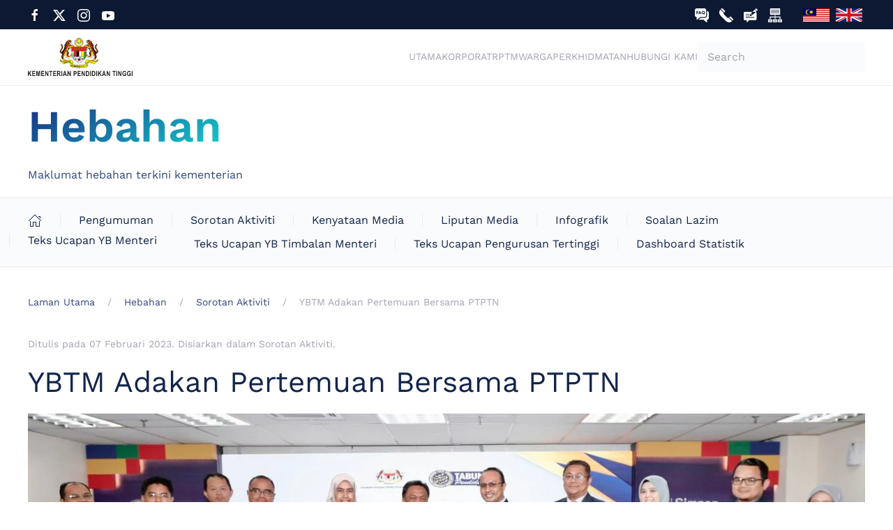

--- FILE ---
content_type: text/html; charset=utf-8
request_url: https://mohe.gov.my/hebahan/sorotan-aktiviti/ybtm-adakan-pertemuan-bersama-ptptn
body_size: 11232
content:
<!DOCTYPE html>
<html lang="ms-my" dir="ltr" vocab="http://schema.org/">
    <head>
        <meta http-equiv="X-UA-Compatible" content="IE=edge">
        <meta name="viewport" content="width=device-width, initial-scale=1">
        <meta name="google-site-verification" content="A64vQKlvk5fda_aGbU2YPB33MQiePK4tddUebXJ3yd8" />
        <link rel="shortcut icon" href="/images/favicon.png">
        <link rel="apple-touch-icon" href="/images/apple-touch-icon.png">
        <meta charset="utf-8">
	<meta name="rights" content="Kementerian Pendidikan Tinggi (KPT)">
	<meta name="robots" content="max-snippet:-1, max-image-preview:large, max-video-preview:-1">
	<meta name="description" content="Portal Rasmi Kementerian Pengajian Tinggi (KPT)">
	<title>KPT - YBTM Adakan Pertemuan Bersama PTPTN</title>
	<link href="https://www.mohe.gov.my/hebahan/sorotan-aktiviti/ybtm-adakan-pertemuan-bersama-ptptn" rel="canonical">
	<link href="https://mohe.gov.my/carian?format=opensearch" rel="search" title="OpenSearch KPT" type="application/opensearchdescription+xml">
	<link href="https://mohe.gov.my/hebahan/sorotan-aktiviti/ybtm-adakan-pertemuan-bersama-ptptn" rel="alternate" hreflang="ms">
	<link href="https://mohe.gov.my/en/broadcast/activities/ybtm-adakan-pertemuan-bersama-ptptn" rel="alternate" hreflang="en">
<link href="/media/vendor/joomla-custom-elements/css/joomla-alert.min.css?0.4.1" rel="stylesheet">
	<link href="/media/system/css/joomla-fontawesome.min.css?4.5.32" rel="preload" as="style" onload="this.onload=null;this.rel='stylesheet'">
	<link href="/templates/yootheme/css/theme.13.css?1764814565" rel="stylesheet">
	<link href="https://cdn.jsdelivr.net/gh/fancyapps/fancybox@3.5.7/dist/jquery.fancybox.min.css" rel="stylesheet">
	<link href="/plugins/content/jw_sig/jw_sig/tmpl/Classic/css/template.css?v=4.2" rel="stylesheet">
	<link href="/media/plg_system_jcemediabox/css/jcemediabox.min.css?7d30aa8b30a57b85d658fcd54426884a" rel="stylesheet">
	<link href="/media/plg_system_jcepro/site/css/content.min.css?86aa0286b6232c4a5b58f892ce080277" rel="stylesheet">
	<link href="/media/mod_falang/css/template.css?33042f" rel="stylesheet">
	<style>.dj-hideitem { display: none !important; }
</style>
<script src="/media/vendor/jquery/js/jquery.min.js?3.7.1"></script>
	<script src="/media/legacy/js/jquery-noconflict.min.js?504da4"></script>
	<script src="/media/vendor/awesomplete/js/awesomplete.min.js?1.1.7" defer></script>
	<script type="application/json" class="joomla-script-options new">{"joomla.jtext":{"JLIB_JS_AJAX_ERROR_OTHER":"An error has occurred while fetching the JSON data: HTTP %s status code.","JLIB_JS_AJAX_ERROR_PARSE":"A parse error has occurred while processing the following JSON data:<br><code style=\"color:inherit;white-space:pre-wrap;padding:0;margin:0;border:0;background:inherit;\">%s<\/code>","ERROR":"kesilapan","MESSAGE":"Mesej","NOTICE":"Notis","WARNING":"Amaran","JCLOSE":"Close","JOK":"OK","JOPEN":"Open"},"finder-search":{"url":"\/component\/finder\/?task=suggestions.suggest&amp;format=json&amp;tmpl=component&amp;Itemid=101"},"system.paths":{"root":"","rootFull":"https:\/\/mohe.gov.my\/","base":"","baseFull":"https:\/\/mohe.gov.my\/"},"csrf.token":"4618fd60e6eaba6559b9601988195128","accessibility-options":{"labels":{"menuTitle":"Accessibility Options","increaseText":"Increase Text Size","decreaseText":"Decrease Text Size","increaseTextSpacing":"Increase Text Spacing","decreaseTextSpacing":"Decrease Text Spacing","invertColors":"Invert Colours","grayHues":"Grey Hues","underlineLinks":"Underline Links","bigCursor":"Big Cursor","readingGuide":"Reading Guide","textToSpeech":"Text to Speech","speechToText":"Speech to Text","resetTitle":"Reset","closeTitle":"Close"},"icon":{"position":{"left":{"size":"0","units":"px"}},"useEmojis":true},"hotkeys":{"enabled":true,"helpTitles":true},"textToSpeechLang":["ms-MY"],"speechToTextLang":["ms-MY"]}}</script>
	<script src="/media/system/js/core.min.js?a3d8f8"></script>
	<script src="/media/com_finder/js/finder.min.js?755761" type="module"></script>
	<script src="/media/system/js/messages.min.js?9a4811" type="module"></script>
	<script src="/media/vendor/accessibility/js/accessibility.min.js?3.0.17" defer></script>
	<script src="/templates/yootheme/packages/theme-analytics/app/analytics.min.js?4.5.32" defer></script>
	<script src="/templates/yootheme/vendor/assets/uikit/dist/js/uikit.min.js?4.5.32"></script>
	<script src="/templates/yootheme/vendor/assets/uikit/dist/js/uikit-icons-creative-hub.min.js?4.5.32"></script>
	<script src="/templates/yootheme/js/theme.js?4.5.32"></script>
	<script src="https://cdn.jsdelivr.net/gh/fancyapps/fancybox@3.5.7/dist/jquery.fancybox.min.js"></script>
	<script src="/media/plg_system_jcemediabox/js/jcemediabox.min.js?7d30aa8b30a57b85d658fcd54426884a"></script>
	<script src="/media/com_widgetkit/js/maps.js" defer></script>
	<script type="module">window.addEventListener("load", function() {new Accessibility(Joomla.getOptions("accessibility-options") || {});});</script>
	<script type="application/ld+json">{"@context":"https://schema.org","@graph":[{"@type":"Organization","@id":"https://mohe.gov.my/#/schema/Organization/base","name":"KPT","url":"https://mohe.gov.my/"},{"@type":"WebSite","@id":"https://mohe.gov.my/#/schema/WebSite/base","url":"https://mohe.gov.my/","name":"KPT","publisher":{"@id":"https://mohe.gov.my/#/schema/Organization/base"},"potentialAction":{"@type":"SearchAction","target":"https://mohe.gov.my/carian?q={search_term_string}","query-input":"required name=search_term_string"}},{"@type":"WebPage","@id":"https://mohe.gov.my/#/schema/WebPage/base","url":"https://mohe.gov.my/hebahan/sorotan-aktiviti/ybtm-adakan-pertemuan-bersama-ptptn","name":"KPT - YBTM Adakan Pertemuan Bersama PTPTN","description":"Portal Rasmi Kementerian Pengajian Tinggi (KPT)","isPartOf":{"@id":"https://mohe.gov.my/#/schema/WebSite/base"},"about":{"@id":"https://mohe.gov.my/#/schema/Organization/base"},"inLanguage":"ms-MY"},{"@type":"Article","@id":"https://mohe.gov.my/#/schema/com_content/article/1417","name":"YBTM Adakan Pertemuan Bersama PTPTN","headline":"YBTM Adakan Pertemuan Bersama PTPTN","inLanguage":"ms-MY","thumbnailUrl":"images/hebahan/sorotan_aktiviti/2023/02/2023-02-08-ybtm-ptptn/thumbnails/2023-02-08-ybtm-ptptn-01.jpeg","image":"images/hebahan/sorotan_aktiviti/2023/02/2023-02-08-ybtm-ptptn/Full/2023-02-08-ybtm-ptptn-04-1.jpeg","articleSection":"Hebahan, Sorotan Aktiviti","dateCreated":"2023-02-08T02:11:18+00:00","dateModified":"2023-02-08T00:00:00+00:00","interactionStatistic":{"@type":"InteractionCounter","userInteractionCount":4459},"isPartOf":{"@id":"https://mohe.gov.my/#/schema/WebPage/base"}}]}</script>
	<script>window.yootheme ||= {}; var $theme = yootheme.theme = {"google_analytics":"G-BFXFNJQ7MZ","google_analytics_anonymize":"","i18n":{"close":{"label":"Close"},"totop":{"label":"Back to top"},"marker":{"label":"Open"},"navbarToggleIcon":{"label":"Open Menu"},"paginationPrevious":{"label":"Previous page"},"paginationNext":{"label":"Next Page"},"searchIcon":{"toggle":"Open Search","submit":"Submit Search"},"slider":{"next":"Next slide","previous":"Previous slide","slideX":"Slide %s","slideLabel":"%s of %s"},"slideshow":{"next":"Next slide","previous":"Previous slide","slideX":"Slide %s","slideLabel":"%s of %s"},"lightboxPanel":{"next":"Next slide","previous":"Previous slide","slideLabel":"%s of %s","close":"Close"}}};</script>
	<script type="application/ld+json">{"@context":"https://schema.org","@type":"BreadcrumbList","itemListElement":[{"@type":"ListItem","position":1,"item":{"@type":"WebPage","@id":"index.php?Itemid=101","name":"Laman Utama"}},{"@type":"ListItem","position":2,"item":{"@type":"WebPage","@id":"index.php?option=com_content&view=article&id=315&Itemid=185","name":"Hebahan"}},{"@type":"ListItem","position":3,"item":{"@type":"WebPage","@id":"index.php?option=com_content&view=category&id=12&Itemid=177","name":"Sorotan Aktiviti"}},{"@type":"ListItem","position":4,"item":{"name":"YBTM Adakan Pertemuan Bersama PTPTN"}}],"@id":"https://mohe.gov.my/#/schema/BreadcrumbList/0"}</script>
	<script>
        (function($) {
            $(document).ready(function() {
                $.fancybox.defaults.i18n.en = {
                    CLOSE: 'Close',
                    NEXT: 'Next',
                    PREV: 'Previous',
                    ERROR: 'The requested content cannot be loaded.<br/>Please try again later.',
                    PLAY_START: 'Start slideshow',
                    PLAY_STOP: 'Pause slideshow',
                    FULL_SCREEN: 'Full screen',
                    THUMBS: 'Thumbnails',
                    DOWNLOAD: 'Download',
                    SHARE: 'Share',
                    ZOOM: 'Zoom'
                };
                $.fancybox.defaults.lang = 'en';
                $('a.fancybox-gallery').fancybox({
                    buttons: [
                        'slideShow',
                        'fullScreen',
                        'thumbs',
                        'share',
                        'download',
                        //'zoom',
                        'close'
                    ],
                    beforeShow: function(instance, current) {
                        if (current.type === 'image') {
                            var title = current.opts.$orig.attr('title');
                            current.opts.caption = (title.length ? '<b class="fancyboxCounter">Image ' + (current.index + 1) + ' of ' + instance.group.length + '</b>' + ' | ' + title : '');
                        }
                    }
                });
            });
        })(jQuery);
    </script>
	<script>jQuery(document).ready(function(){WfMediabox.init({"base":"\/","theme":"standard","width":"","height":"","lightbox":0,"shadowbox":0,"icons":1,"overlay":1,"overlay_opacity":0,"overlay_color":"","transition_speed":500,"close":2,"labels":{"close":"Close","next":"Next","previous":"Previous","cancel":"Cancel","numbers":"{{numbers}}","numbers_count":"{{current}} of {{total}}","download":"Download"},"swipe":true,"expand_on_click":true});});</script>
	<link href="https://mohe.gov.my/hebahan/sorotan-aktiviti/ybtm-adakan-pertemuan-bersama-ptptn" rel="alternate" hreflang="x-default" />
	<!-- Start: Google Structured Data -->
<script type="application/ld+json" data-type="gsd">
{
    "@context": "https://schema.org",
    "@type": "BreadcrumbList",
    "itemListElement": [
        {
            "@type": "ListItem",
            "position": 1,
            "name": "Utama",
            "item": "https://mohe.gov.my"
        },
        {
            "@type": "ListItem",
            "position": 2,
            "name": "Hebahan",
            "item": "https://mohe.gov.my/hebahan"
        },
        {
            "@type": "ListItem",
            "position": 3,
            "name": "Sorotan Aktiviti",
            "item": "https://mohe.gov.my/hebahan/sorotan-aktiviti"
        },
        {
            "@type": "ListItem",
            "position": 4,
            "name": "YBTM Adakan Pertemuan Bersama PTPTN",
            "item": "https://mohe.gov.my/hebahan/sorotan-aktiviti/ybtm-adakan-pertemuan-bersama-ptptn"
        }
    ]
}
</script>
<!-- End: Google Structured Data -->

    </head>
    <body class=""><div class="dj-offcanvas-wrapper"><div class="dj-offcanvas-pusher"><div class="dj-offcanvas-pusher-in">

        
        
        <div class="tm-page">

                        


<header class="tm-header-mobile uk-hidden@m">


        <div uk-sticky cls-active="uk-navbar-sticky" sel-target=".uk-navbar-container">
    
        <div class="uk-navbar-container">

            <div class="uk-container uk-container-expand">
                <nav class="uk-navbar" uk-navbar="{&quot;align&quot;:&quot;center&quot;,&quot;container&quot;:&quot;.tm-header-mobile &gt; [uk-sticky]&quot;,&quot;boundary&quot;:&quot;.tm-header-mobile .uk-navbar-container&quot;}">

                                        <div class="uk-navbar-left ">

                        
                                                    <a uk-toggle href="#tm-dialog-mobile" class="uk-navbar-toggle">

        
        <div uk-navbar-toggle-icon></div>

        
    </a>
                        
                        
                    </div>
                    
                                        <div class="uk-navbar-center">

                                                    
<div class="uk-navbar-item" id="module-189">

    
    <div class="uk-grid tm-grid-expand uk-child-width-1-1 uk-grid-margin">
<div class="uk-width-1-1">
    
        
            
            
            
                
                    
<div class="uk-margin">
        <a class="el-link" href="/"><img src="/images/new_logo_kpt_black.svg" width="150" height="70" class="el-image" alt="logo-kpt" loading="lazy"></a>    
    
</div>
                
            
        
    
</div></div>
</div>

                        
                        
                    </div>
                    
                                        <div class="uk-navbar-right">

                        
                                                    
<div class="uk-navbar-item" id="module-193">

    
    


<div class="mod-languages ">

    


<ul class="lang-inline">
    
        
                    <li class="lang-active" dir="ltr">
                                    <a href="/hebahan/sorotan-aktiviti/ybtm-adakan-pertemuan-bersama-ptptn">
                                                    <img title="Bahasa Melayu " src="/images/icons/svg/ms_my.svg" alt="Bahasa Melayu ">                                                                    </a>
                            </li>
                
        
    
        
                    <li class="" dir="ltr">
                                    <a href="/en/broadcast/activities/ybtm-adakan-pertemuan-bersama-ptptn">
                                                    <img title="English (United Kingdom)" src="/images/icons/svg/en_gb.svg" alt="English (United Kingdom)">                                                                    </a>
                            </li>
                
        
    </ul>

</div>

</div>

                        
                    </div>
                    
                </nav>
            </div>

        </div>

        </div>
    



        <div id="tm-dialog-mobile" uk-offcanvas="container: true; overlay: true" mode="slide">
        <div class="uk-offcanvas-bar uk-flex uk-flex-column">

                        <button class="uk-offcanvas-close uk-close-large" type="button" uk-close uk-toggle="cls: uk-close-large; mode: media; media: @s"></button>
            
                        <div class="uk-margin-auto-bottom">
                
<div class="uk-grid uk-child-width-1-1" uk-grid>    <div>
<div class="uk-panel" id="module-menu-dialog-mobile">

    
    
<ul class="uk-nav uk-nav-default">
    
	<li class="item-101"><a href="/"> Utama</a></li>
	<li class="item-135 uk-parent"><a href="/korporat" splwpk-publication="splwpk-publication"> Korporat</a>
	<ul class="uk-nav-sub">

		<li class="item-147 uk-parent"><a href="/korporat/tentang-kami"> Tentang Kami</a>
		<ul>

			<li class="item-148"><a href="/korporat/tentang-kami/pengenalan"> Pengenalan</a></li>
			<li class="item-149"><a href="/korporat/tentang-kami/visi-dan-misi"> Visi dan Misi</a></li></ul></li>
		<li class="item-152 uk-parent"><a href="/korporat/profil-korporat"> Profil Korporat</a>
		<ul>

			<li class="item-203"><a href="/korporat/profil-korporat/carta-organisasi"> Carta Organisasi</a></li>
			<li class="item-153"><a href="/korporat/profil-korporat/menteri-dan-timbalan-menteri"> Menteri dan Timbalan Menteri</a></li>
			<li class="item-154"><a href="/korporat/profil-korporat/pengurusan-tertinggi"> Pengurusan Tertinggi</a></li>
			<li class="item-155"><a href="/korporat/profil-korporat/cdo"> Ketua Pegawai Digital (CDO)</a></li></ul></li>
		<li class="item-156 uk-parent"><a href="/korporat/piagam-pelanggan"> Piagam Pelanggan</a>
		<ul>

			<li class="item-248"><a href="/muat-turun/pencapaian-piagam-pelanggan?own_categories=0"> Pencapaian Piagam Pelanggan</a></li></ul></li>
		<li class="item-225"><a href="/korporat/bahagian-dan-unit"> Bahagian dan Unit</a></li>
		<li class="item-229"><a href="/korporat/agensi"> Agensi</a></li></ul></li>
	<li class="item-1577"><a href="/rptm"> RPTM</a></li>
	<li class="item-186 uk-parent"><a href="/warga"> Warga</a>
	<ul class="uk-nav-sub">

		<li class="item-696"><a href="/warga/eksa"> EKSA</a></li>
		<li class="item-902"><a href="https://puspanita.mohe.gov.my/index.php" target="_blank"> PUSPANITA</a></li>
		<li class="item-848"><a href="/warga/integriti"> Integriti</a></li>
		<li class="item-210"><a href="/warga/jpict"> Takwim Mesyuarat JTICT dan JPICT</a></li>
		<li class="item-204 uk-parent"><a> Aplikasi Kerajaan Elektronik</a>
		<ul>

			<li class="item-205"><a href="https://www.mygovuc.gov.my/" target="_blank"> MyGovUC 2.0</a></li>
			<li class="item-206"><a href="https://hrmis2.eghrmis.gov.my/" target="_blank"> HRMIS 2.0</a></li>
			<li class="item-207"><a href="https://ddms.malaysia.gov.my/" target="_blank"> DDMS 2.0</a></li>
			<li class="item-208"><a href="https://www.eperolehan.gov.my/ssologin" target="_blank"> Sistem ePerolehan</a></li></ul></li>
		<li class="item-213 uk-parent"><a> Sumber Rujukan</a>
		<ul>

			<li class="item-214"><a href="https://www.jpa.gov.my/ppspp/" target="_blank"> MyPPSPP</a></li>
			<li class="item-215"><a href="https://www.mampu.gov.my/ms/pekeliling" target="_blank"> Pekeliling MAMPU</a></li>
			<li class="item-218"><a href="/warga/muat-turun/pekeliling?own_categories=0"> Pekeliling KPT</a></li>
			<li class="item-219"><a href="/warga/muat-turun/manual-dan-garis-panduan?own_categories=0"> Manual dan Garis Panduan</a></li></ul></li>
		<li class="item-216 uk-parent"><a href="/warga/muat-turun"> Muat Turun</a>
		<ul>

			<li class="item-261"><a href="/warga/muat-turun/borang?own_categories=0"> Borang</a></li>
			<li class="item-273"><a href="/warga/muat-turun/hebahan-warga?own_categories=0"> Hebahan</a></li>
			<li class="item-285"><a href="/warga/muat-turun/manual-dan-garis-panduan?own_categories=0"> Manual dan Garis Panduan</a></li>
			<li class="item-286"><a href="/warga/muat-turun/pekeliling?own_categories=0"> Pekeliling</a></li>
			<li class="item-287"><a href="/warga/muat-turun/soalan-lazim?own_categories=0"> Soalan Lazim</a></li></ul></li>
		<li class="item-194 uk-parent"><a> Aplikasi Dalaman</a>
		<ul>

			<li class="item-195"><a href="https://app.mohe.gov.my/sso" target="_blank"> Sistem Daftar Diri Tunggal (SSO KPT)</a></li>
			<li class="item-196"><a href="https://egsentrik.mohe.gov.my/" target="_blank"> Sistem Kehadiran Biometrik</a></li>
			<li class="item-1227"><a href="https://library.mohe.gov.my/" target="_blank"> Online Public Access Catalog (OPAC)</a></li></ul></li>
		<li class="item-1228 uk-parent"><a> Aplikasi Mudah Alih</a>
		<ul>

			<li class="item-1229"><a href="https://gamma.malaysia.gov.my/appdetails/9" target="_blank"> MYHRMIS MOBILE</a></li></ul></li></ul></li>
	<li class="item-157 uk-parent"><a href="/perkhidmatan"> Perkhidmatan</a>
	<ul class="uk-nav-sub">

		<li class="item-224 uk-parent"><a href="/perkhidmatan/kemasukan-pelajar"> Kemasukan Pelajar</a>
		<ul>

			<li class="item-226"><a href="/perkhidmatan/kemasukan-pelajar/upuonline"> UPUOnline</a></li>
			<li class="item-227"><a href="/perkhidmatan/kemasukan-pelajar/ambilan-politeknik-dan-kolej-komuniti"> Ambilan Politeknik dan Kolej Komuniti</a></li></ul></li>
		<li class="item-228"><a href="/perkhidmatan/biasiswa"> Biasiswa KPT</a></li>
		<li class="item-1485"><a href="/perkhidmatan/penajaan-pendidikan-tinggi"> Penajaan Pendidikan Tinggi</a></li>
		<li class="item-233"><a href="/perkhidmatan/penyelidikan"> Penyelidikan</a></li>
		<li class="item-243"><a href="/perkhidmatan/kebolehpasaran-graduan"> Kebolehpasaran Graduan</a></li></ul></li>
	<li class="item-136 uk-parent"><a href="/hubungi"> Hubungi Kami</a>
	<ul class="uk-nav-sub">

		<li class="item-158"><a href="https://app.mohe.gov.my/direktori/" target="_blank"> Direktori Pegawai</a></li>
		<li class="item-159"><a href="/hubungi/alamat-dan-lokasi"> Alamat dan Lokasi</a></li>
		<li class="item-160"><a href="/hubungi/laman-sosial-rasmi"> Laman Sosial Rasmi</a></li>
		<li class="item-161"><a href="/hubungi/mygcc"> Pusat Panggilan Kerajaan Malaysia (MyGCC)</a></li>
		<li class="item-162"><a href="/hubungi/sispaa" splwpk-feedback="splwpk-feedback"> Sistem Pengurusan Aduan Awam (SiSPAA)</a></li></ul></li></ul>

</div>
</div>    <div>
<div class="uk-panel" id="module-tm-2">

    
    

    <form id="search-tm-2" action="/carian" method="get" role="search" class="uk-search js-finder-searchform uk-search-default" splwpk-search-function="splwpk-search-function"><span uk-search-icon></span><input name="q" class="js-finder-search-query uk-search-input" placeholder="Search" required aria-label="Search" type="search"></form>






</div>
</div>    <div>
<div class="uk-panel" id="module-tm-3">

    
    <ul class="uk-grid uk-flex-inline uk-flex-middle uk-flex-nowrap uk-grid-small">                    <li><a href="https://www.facebook.com/MOHEOfficial/" class="uk-preserve-width uk-icon-link" rel="noreferrer" target="_blank"><span uk-icon="icon: facebook;"></span></a></li>
                    <li><a href="https://twitter.com/moheofficial?lang=en" class="uk-preserve-width uk-icon-link" rel="noreferrer" target="_blank"><span uk-icon="icon: twitter;"></span></a></li>
                    <li><a href="https://www.instagram.com/mohe.official" class="uk-preserve-width uk-icon-link" rel="noreferrer" target="_blank"><span uk-icon="icon: instagram;"></span></a></li>
                    <li><a href="https://www.youtube.com/channel/UCzqgghAktWioBL_P7oRAXCg" class="uk-preserve-width uk-icon-link" rel="noreferrer" target="_blank"><span uk-icon="icon: youtube;"></span></a></li>
            </ul>
</div>
</div></div>
            </div>
            
            
        </div>
    </div>
    
    
    

</header>


<div class="tm-toolbar tm-toolbar-default uk-visible@m">
    <div class="uk-container uk-flex uk-flex-middle uk-container-xlarge">

                <div>
            <div class="uk-grid-medium uk-child-width-auto uk-flex-middle" uk-grid="margin: uk-margin-small-top">

                                <div>
<div class="uk-panel" id="module-187">

    
    <div class="uk-grid tm-grid-expand uk-child-width-1-1 uk-grid-margin">
<div class="uk-width-1-1">
    
        
            
            
            
                
                    
<div class="uk-margin" uk-scrollspy="target: [uk-scrollspy-class];">    <ul class="uk-child-width-auto uk-grid-small uk-flex-inline uk-flex-middle" uk-grid>
            <li class="el-item">
<a class="el-link uk-icon-link" href="https://www.facebook.com/MOHEOfficial/" target="_blank" rel="noreferrer"><span uk-icon="icon: facebook;"></span></a></li>
            <li class="el-item">
<a class="el-link uk-icon-link" href="https://twitter.com/moheofficial?lang=en" target="_blank" rel="noreferrer"><span uk-icon="icon: twitter;"></span></a></li>
            <li class="el-item">
<a class="el-link uk-icon-link" href="https://www.instagram.com/mohe.official" target="_blank" rel="noreferrer"><span uk-icon="icon: instagram;"></span></a></li>
            <li class="el-item">
<a class="el-link uk-icon-link" href="https://www.youtube.com/channel/UCzqgghAktWioBL_P7oRAXCg" target="_blank" rel="noreferrer"><span uk-icon="icon: youtube;"></span></a></li>
    
    </ul></div>
                
            
        
    
</div></div>
</div>
</div>
                
                
            </div>
        </div>
        
                <div class="uk-margin-auto-left">
            <div class="uk-grid-medium uk-child-width-auto uk-flex-middle" uk-grid="margin: uk-margin-small-top">
                <div>
<div class="uk-panel" id="module-188">

    
    <div class="uk-grid tm-grid-expand uk-child-width-1-1 uk-grid-margin">
<div class="uk-width-1-1">
    
        
            
            
            
                
                    
<div class="uk-margin">
    
        <div class="uk-grid uk-child-width-1-4 uk-flex-center uk-grid-small uk-grid-match" uk-grid>                <div>
<div class="el-item uk-flex uk-flex-column" uk-scrollspy="target: [uk-scrollspy-class];">
        <a class="uk-flex-1 uk-panel uk-margin-remove-first-child uk-link-toggle" href="/warga/muat-turun/soalan-lazim?own_categories=0" target="_blank">    
        
            
                
            
            
                                

    
                <img src="/images/icons/mampu/faq.svg" width="20" height="20" alt="faq" loading="lazy" uk-svg class="uk-text-emphasis el-image">        
        
    
                
                
                    

        
        
        
    
        
        
        
        
        

                
                
            
        
        </a>    
</div></div>
                <div>
<div class="el-item uk-flex uk-flex-column" uk-scrollspy="target: [uk-scrollspy-class];">
        <a class="uk-flex-1 uk-panel uk-margin-remove-first-child uk-link-toggle" href="/hubungi" target="_blank">    
        
            
                
            
            
                                

    
                <img src="/images/icons/mampu/hubungi.svg" width="20" height="20" alt="hubungi-kami" loading="lazy" uk-svg class="uk-text-emphasis el-image">        
        
    
                
                
                    

        
        
        
    
        
        
        
        
        

                
                
            
        
        </a>    
</div></div>
                <div>
<div class="el-item uk-flex uk-flex-column" uk-scrollspy="target: [uk-scrollspy-class];">
        <a class="uk-flex-1 uk-panel uk-margin-remove-first-child uk-link-toggle" href="/hubungi/sispaa" target="_blank">    
        
            
                
            
            
                                

    
                <img src="/images/icons/mampu/maklumbalas.svg" width="20" height="20" alt="hubungi-sispaa" loading="lazy" uk-svg class="uk-text-emphasis el-image">        
        
    
                
                
                    

        
        
        
    
        
        
        
        
        

                
                
            
        
        </a>    
</div></div>
                <div>
<div class="el-item uk-flex uk-flex-column" uk-scrollspy="target: [uk-scrollspy-class];">
        <a class="uk-flex-1 uk-panel uk-margin-remove-first-child uk-link-toggle" href="/peta-laman" target="_blank">    
        
            
                
            
            
                                

    
                <img src="/images/icons/mampu/peta.svg" width="20" height="20" alt="peta-laman" loading="lazy" uk-svg class="uk-text-emphasis el-image">        
        
    
                
                
                    

        
        
        
    
        
        
        
        
        

                
                
            
        
        </a>    
</div></div>
                </div>
    
</div>
                
            
        
    
</div></div>
</div>
</div><div>
<div class="uk-panel" id="module-95">

    
    


<div class="mod-languages ">

    


<ul class="lang-inline">
    
        
                    <li class="lang-active" dir="ltr">
                                    <a href="/hebahan/sorotan-aktiviti/ybtm-adakan-pertemuan-bersama-ptptn">
                                                    <img title="Bahasa Melayu " src="/images/icons/svg/ms_my.svg" alt="Bahasa Melayu ">                                                                    </a>
                            </li>
                
        
    
        
                    <li class="" dir="ltr">
                                    <a href="/en/broadcast/activities/ybtm-adakan-pertemuan-bersama-ptptn">
                                                    <img title="English (United Kingdom)" src="/images/icons/svg/en_gb.svg" alt="English (United Kingdom)">                                                                    </a>
                            </li>
                
        
    </ul>

</div>

</div>
</div>
            </div>
        </div>
        
    </div>
</div>

<header class="tm-header uk-visible@m">



        <div uk-sticky media="@m" show-on-up animation="uk-animation-slide-top" cls-active="uk-navbar-sticky" sel-target=".uk-navbar-container">
    
        <div class="uk-navbar-container">

            <div class="uk-container uk-container-xlarge">
                <nav class="uk-navbar" uk-navbar="{&quot;align&quot;:&quot;center&quot;,&quot;container&quot;:&quot;.tm-header &gt; [uk-sticky]&quot;,&quot;boundary&quot;:&quot;.tm-header .uk-navbar-container&quot;}">

                                        <div class="uk-navbar-left ">

                                                    
<div class="uk-navbar-item" id="module-191">

    
    <div class="uk-grid tm-grid-expand uk-child-width-1-1 uk-grid-margin">
<div class="uk-width-1-1">
    
        
            
            
            
                
                    
<div class="uk-margin">
        <a class="el-link" href="/"><img src="/images/new_logo_kpt_black.svg" width="150" height="70" class="el-image" alt="logo-kpt" loading="lazy"></a>    
    
</div>
                
            
        
    
</div></div>
</div>

                        
                        
                        
                    </div>
                    
                    
                                        <div class="uk-navbar-right">

                                                    
<ul class="uk-navbar-nav">
    
	<li class="item-101"><a href="/">Utama</a></li>
	<li class="item-135 uk-parent"><a href="/korporat" class="splwpk-publication">Korporat</a>
	<div class="uk-drop uk-navbar-dropdown" pos="bottom-center" stretch="x" boundary=".tm-header .uk-navbar"><div class="uk-drop-grid uk-child-width-1-5" uk-grid><div><ul class="uk-nav uk-navbar-dropdown-nav">

		<li class="item-147 uk-parent"><a href="/korporat/tentang-kami">Tentang Kami</a>
		<ul class="uk-nav-sub">

			<li class="item-148"><a href="/korporat/tentang-kami/pengenalan">Pengenalan</a></li>
			<li class="item-149"><a href="/korporat/tentang-kami/visi-dan-misi">Visi dan Misi</a></li></ul></li></ul></div><div><ul class="uk-nav uk-navbar-dropdown-nav">

		<li class="item-152 uk-parent"><a href="/korporat/profil-korporat">Profil Korporat</a>
		<ul class="uk-nav-sub">

			<li class="item-203"><a href="/korporat/profil-korporat/carta-organisasi">Carta Organisasi</a></li>
			<li class="item-153"><a href="/korporat/profil-korporat/menteri-dan-timbalan-menteri">Menteri dan Timbalan Menteri</a></li>
			<li class="item-154"><a href="/korporat/profil-korporat/pengurusan-tertinggi">Pengurusan Tertinggi</a></li>
			<li class="item-155"><a href="/korporat/profil-korporat/cdo">Ketua Pegawai Digital (CDO)</a></li></ul></li></ul></div><div><ul class="uk-nav uk-navbar-dropdown-nav">

		<li class="item-156 uk-parent"><a href="/korporat/piagam-pelanggan">Piagam Pelanggan</a>
		<ul class="uk-nav-sub">

			<li class="item-248"><a href="/muat-turun/pencapaian-piagam-pelanggan?own_categories=0">Pencapaian Piagam Pelanggan</a></li></ul></li></ul></div><div><ul class="uk-nav uk-navbar-dropdown-nav">

		<li class="item-225"><a href="/korporat/bahagian-dan-unit">Bahagian dan Unit</a></li></ul></div><div><ul class="uk-nav uk-navbar-dropdown-nav">

		<li class="item-229"><a href="/korporat/agensi">Agensi</a></li></ul></div></div></div></li>
	<li class="item-1577"><a href="/rptm">RPTM</a></li>
	<li class="item-186 uk-parent"><a href="/warga">Warga</a>
	<div class="uk-drop uk-navbar-dropdown" pos="bottom-center" stretch="x" boundary=".tm-header .uk-navbar"><div class="uk-drop-grid uk-child-width-1-5" uk-grid><div><ul class="uk-nav uk-navbar-dropdown-nav">

		<li class="item-696"><a href="/warga/eksa">EKSA</a></li>
		<li class="item-902"><a href="https://puspanita.mohe.gov.my/index.php" target="_blank">PUSPANITA</a></li></ul></div><div><ul class="uk-nav uk-navbar-dropdown-nav">

		<li class="item-848"><a href="/warga/integriti">Integriti</a></li>
		<li class="item-210"><a href="/warga/jpict">Takwim Mesyuarat JTICT dan JPICT</a></li></ul></div><div><ul class="uk-nav uk-navbar-dropdown-nav">

		<li class="item-204 uk-parent"><a role="button">Aplikasi Kerajaan Elektronik</a>
		<ul class="uk-nav-sub">

			<li class="item-205"><a href="https://www.mygovuc.gov.my/" target="_blank">MyGovUC 2.0</a></li>
			<li class="item-206"><a href="https://hrmis2.eghrmis.gov.my/" target="_blank">HRMIS 2.0</a></li>
			<li class="item-207"><a href="https://ddms.malaysia.gov.my/" target="_blank">DDMS 2.0</a></li>
			<li class="item-208"><a href="https://www.eperolehan.gov.my/ssologin" target="_blank">Sistem ePerolehan</a></li></ul></li>
		<li class="item-213 uk-parent"><a role="button">Sumber Rujukan</a>
		<ul class="uk-nav-sub">

			<li class="item-214"><a href="https://www.jpa.gov.my/ppspp/" target="_blank">MyPPSPP</a></li>
			<li class="item-215"><a href="https://www.mampu.gov.my/ms/pekeliling" target="_blank">Pekeliling MAMPU</a></li>
			<li class="item-218"><a href="/warga/muat-turun/pekeliling?own_categories=0">Pekeliling KPT</a></li>
			<li class="item-219"><a href="/warga/muat-turun/manual-dan-garis-panduan?own_categories=0">Manual dan Garis Panduan</a></li></ul></li></ul></div><div><ul class="uk-nav uk-navbar-dropdown-nav">

		<li class="item-216 uk-parent"><a href="/warga/muat-turun">Muat Turun</a>
		<ul class="uk-nav-sub">

			<li class="item-261"><a href="/warga/muat-turun/borang?own_categories=0">Borang</a></li>
			<li class="item-273"><a href="/warga/muat-turun/hebahan-warga?own_categories=0">Hebahan</a></li>
			<li class="item-285"><a href="/warga/muat-turun/manual-dan-garis-panduan?own_categories=0">Manual dan Garis Panduan</a></li>
			<li class="item-286"><a href="/warga/muat-turun/pekeliling?own_categories=0">Pekeliling</a></li>
			<li class="item-287"><a href="/warga/muat-turun/soalan-lazim?own_categories=0">Soalan Lazim</a></li></ul></li>
		<li class="item-194 uk-parent"><a role="button">Aplikasi Dalaman</a>
		<ul class="uk-nav-sub">

			<li class="item-195"><a href="https://app.mohe.gov.my/sso" target="_blank">Sistem Daftar Diri Tunggal (SSO KPT)</a></li>
			<li class="item-196"><a href="https://egsentrik.mohe.gov.my/" target="_blank">Sistem Kehadiran Biometrik</a></li>
			<li class="item-1227"><a href="https://library.mohe.gov.my/" target="_blank">Online Public Access Catalog (OPAC)</a></li></ul></li></ul></div><div><ul class="uk-nav uk-navbar-dropdown-nav">

		<li class="item-1228 uk-parent"><a role="button">Aplikasi Mudah Alih</a>
		<ul class="uk-nav-sub">

			<li class="item-1229"><a href="https://gamma.malaysia.gov.my/appdetails/9" target="_blank">MYHRMIS MOBILE</a></li></ul></li></ul></div></div></div></li>
	<li class="item-157 uk-parent"><a href="/perkhidmatan">Perkhidmatan</a>
	<div class="uk-drop uk-navbar-dropdown" pos="bottom-center" stretch="x" boundary=".tm-header .uk-navbar"><div class="uk-drop-grid uk-child-width-1-4" uk-grid><div><ul class="uk-nav uk-navbar-dropdown-nav">

		<li class="item-224 uk-parent"><a href="/perkhidmatan/kemasukan-pelajar">Kemasukan Pelajar</a>
		<ul class="uk-nav-sub">

			<li class="item-226"><a href="/perkhidmatan/kemasukan-pelajar/upuonline">UPUOnline</a></li>
			<li class="item-227"><a href="/perkhidmatan/kemasukan-pelajar/ambilan-politeknik-dan-kolej-komuniti">Ambilan Politeknik dan Kolej Komuniti</a></li></ul></li>
		<li class="item-228"><a href="/perkhidmatan/biasiswa">Biasiswa KPT</a></li></ul></div><div><ul class="uk-nav uk-navbar-dropdown-nav">

		<li class="item-1485"><a href="/perkhidmatan/penajaan-pendidikan-tinggi">Penajaan Pendidikan Tinggi</a></li></ul></div><div><ul class="uk-nav uk-navbar-dropdown-nav">

		<li class="item-233"><a href="/perkhidmatan/penyelidikan">Penyelidikan</a></li></ul></div><div><ul class="uk-nav uk-navbar-dropdown-nav">

		<li class="item-243"><a href="/perkhidmatan/kebolehpasaran-graduan">Kebolehpasaran Graduan</a></li></ul></div></div></div></li>
	<li class="item-136 uk-parent"><a href="/hubungi">Hubungi Kami</a>
	<div class="uk-drop uk-navbar-dropdown" pos="bottom-center" stretch="x" boundary=".tm-header .uk-navbar"><div class="uk-drop-grid uk-child-width-1-2" uk-grid><div><ul class="uk-nav uk-navbar-dropdown-nav">

		<li class="item-158"><a href="https://app.mohe.gov.my/direktori/" target="_blank">Direktori Pegawai</a></li>
		<li class="item-159"><a href="/hubungi/alamat-dan-lokasi">Alamat dan Lokasi</a></li>
		<li class="item-160"><a href="/hubungi/laman-sosial-rasmi">Laman Sosial Rasmi</a></li></ul></div><div><ul class="uk-nav uk-navbar-dropdown-nav">

		<li class="item-161"><a href="/hubungi/mygcc">Pusat Panggilan Kerajaan Malaysia (MyGCC)</a></li>
		<li class="item-162"><a href="/hubungi/sispaa" class="splwpk-feedback">Sistem Pengurusan Aduan Awam (SiSPAA)</a></li></ul></div></div></div></li></ul>


    <form id="search-tm-1" action="/carian" method="get" role="search" class="uk-search js-finder-searchform uk-search-default" splwpk-search-function="splwpk-search-function"><span uk-search-icon></span><input name="q" class="js-finder-search-query uk-search-input" placeholder="Search" required aria-label="Search" type="search"></form>






                        
                                                    
                        
                    </div>
                    
                </nav>
            </div>

        </div>

        </div>
    







</header>

            
            <div id="module-113" class="builder"><!-- Builder #module-113 -->
<div class="uk-section-default uk-section uk-section-xsmall" uk-scrollspy="target: [uk-scrollspy-class]; cls: uk-animation-slide-bottom-medium; delay: 200;">
    
        
        
        
            
                                <div class="uk-container uk-container-xlarge">                
                    <div class="uk-grid tm-grid-expand uk-child-width-1-1 uk-grid-margin">
<div class="uk-width-1-1@m">
    
        
            
            
            
                
                    
<h1 class="uk-heading-medium" uk-scrollspy-class>        <span class="uk-text-background">Hebahan</span>
    </h1><div class="uk-panel uk-margin" uk-scrollspy-class>Maklumat hebahan terkini kementerian</div>
                
            
        
    
</div></div>
                                </div>                
            
        
    
</div>
<div class="tm-border-bottom uk-section-muted uk-section uk-section-xsmall" uk-scrollspy="target: [uk-scrollspy-class]; cls: uk-animation-scale-down; delay: 200;">
    
        
        
        
            
                                <div class="uk-container uk-container-xlarge">                
                    <div class="uk-grid tm-grid-expand uk-child-width-1-1 uk-margin">
<div class="uk-width-1-1@m">
    
        
            
            
            
                
                    
<div class="uk-margin-remove-vertical" uk-scrollspy-class>
    <ul class="uk-margin-remove-bottom uk-subnav  uk-subnav-divider" uk-margin>        <li class="el-item ">
    <a class="el-link" href="/hebahan"><span uk-icon="icon: home"></span></a></li>
        <li class="el-item ">
    <a class="el-link" href="/hebahan/pengumuman">Pengumuman</a></li>
        <li class="el-item ">
    <a class="el-link" href="/hebahan/sorotan-aktiviti">Sorotan Aktiviti</a></li>
        <li class="el-item ">
    <a class="el-link" href="/hebahan/kenyataan-media">Kenyataan Media</a></li>
        <li class="el-item ">
    <a class="el-link" href="/hebahan/liputan-media">Liputan Media</a></li>
        <li class="el-item ">
    <a class="el-link" href="/hebahan/infografik">Infografik</a></li>
        <li class="el-item ">
    <a class="el-link" href="/hebahan/soalan-lazim">Soalan Lazim</a></li>
        <li class="el-item ">
    <a class="el-link" href="/hebahan/teks-ucapan">Teks Ucapan YB Menteri</a></li>
        <li class="el-item ">
    <a class="el-link" href="/hebahan/teks-ucapan-yb-timbalan-menteri">Teks Ucapan YB Timbalan Menteri</a></li>
        <li class="el-item ">
    <a class="el-link" href="/hebahan/teks-ucapan-pengurusan-tertinggi">Teks Ucapan Pengurusan Tertinggi</a></li>
        <li class="el-item ">
    <a class="el-link" href="/hebahan/dashboard-statistik">Dashboard Statistik</a></li>
        </ul>
</div>
                
            
        
    
</div></div>
                                </div>                
            
        
    
</div></div>

            
            <div id="tm-main"  class="tm-main uk-section uk-section-small uk-section-small" uk-height-viewport="expand: true">
                <div class="uk-container uk-container-xlarge">

                    
                                                            

<nav class="uk-margin-medium-bottom" aria-label="Breadcrumb">
    <ul class="uk-breadcrumb">
    
            <li>            <a href="/"><span>Laman Utama</span></a>
            </li>    
            <li>            <a href="/hebahan"><span>Hebahan</span></a>
            </li>    
            <li>            <a href="/hebahan/sorotan-aktiviti"><span>Sorotan Aktiviti</span></a>
            </li>    
            <li>            <span aria-current="page">YBTM Adakan Pertemuan Bersama PTPTN</span>            </li>    
    </ul>
</nav>
                            
            
            <div id="system-message-container" aria-live="polite"></div>

            <article id="article-1417" class="uk-article" data-permalink="https://mohe.gov.my/hebahan/sorotan-aktiviti/ybtm-adakan-pertemuan-bersama-ptptn" typeof="Article" vocab="https://schema.org/">

    <meta property="name" content="YBTM Adakan Pertemuan Bersama PTPTN">
    <meta property="author" typeof="Person" content="">
    <meta property="dateModified" content="2023-02-08T02:11:18+00:00">
    <meta property="datePublished" content="2023-02-07T09:10:01+00:00">
    <meta class="uk-margin-remove-adjacent" property="articleSection" content="Sorotan Aktiviti">

    
    
                            <p class="uk-margin-top uk-margin-remove-bottom uk-article-meta">
                Ditulis pada <time datetime="2023-02-07T17:10:01+08:00">07 Februari 2023</time>.                Disiarkan dalam <a href="/hebahan/sorotan-aktiviti" >Sorotan Aktiviti</a>.            </p>
                
                    <h1 property="headline" class="uk-margin-top uk-margin-remove-bottom uk-article-title">
                YBTM Adakan Pertemuan Bersama PTPTN            </h1>
        
        
        
        
            
            
    <div class="uk-text-center uk-margin-top" property="image" typeof="ImageObject">
        <meta property="url" content="https://mohe.gov.my/images/hebahan/sorotan_aktiviti/2023/02/2023-02-08-ybtm-ptptn/Full/2023-02-08-ybtm-ptptn-04-1.jpeg">
                    <picture>
<source type="image/webp" srcset="/templates/yootheme/cache/12/2023-02-08-ybtm-ptptn-04-1-1234c85f.webp 768w, /templates/yootheme/cache/8a/2023-02-08-ybtm-ptptn-04-1-8affbb5a.webp 1024w, /templates/yootheme/cache/fb/2023-02-08-ybtm-ptptn-04-1-fbef0bfe.webp 1279w, /templates/yootheme/cache/57/2023-02-08-ybtm-ptptn-04-1-57f1e5be.webp 1280w" sizes="(min-width: 1280px) 1280px">
<img loading="lazy" alt="YBTM Adakan Pertemuan Bersama PTPTN" class="left" src="/templates/yootheme/cache/f0/2023-02-08-ybtm-ptptn-04-1-f0a32d70.jpeg" width="1280" height="380">
</picture>            </div>

    
            
        
        
                <div  class="uk-margin-top" property="text">

            
                            
<p style="text-align: justify;">Hari ni YB Dato' Mohammad Yusof Haji Apdal, Timbalan Menteri Pendidikan Tinggi telah mengadakan lawatan kerja ke Perbadanan Tabung Pendidikan Tinggi Nasional (PTPTN) bagi memperhalusi pengoperasiannya secara menyeluruh.</p>
<p style="text-align: justify;">Taklimat telah disampaikan oleh Ketua Eksekutifnya, YBrs. Encik Ahmad Dasuki Abdul Majid bersama pengurusan tertinggi PTPTN dalam membincangkan peranan serta cabaran yang dihadapi oleh PTPTN semenjak 25 tahun penubuhannya.</p>
<p style="text-align: justify;">KPT sentiasa komited untuk memastikan PTPTN akan terus diperkasa bagi mendukung agenda pendidikan tinggi negara dalam melahirkan golongan cerdik pandai sekali gus menjadi aset penting kepada negara.</p>
<div>

<!-- JoomlaWorks "Simple Image Gallery" Plugin (v4.2) starts here -->

<ul id="sigFreeIdedae7b3ed4" class="sigFreeContainer sigFreeClassic">
        <li class="sigFreeThumb">
        <a href="/images/hebahan/sorotan_aktiviti/2023/02/2023-02-08-ybtm-ptptn/2023-02-08-ybtm-ptptn-01.jpeg" class="sigFreeLink fancybox-gallery" style="width:500px;height:333px;" title="You are viewing the image with filename 2023-02-08-ybtm-ptptn-01.jpeg" data-thumb="/cache/jw_sig/jw_sig_cache_edae7b3ed4_2023-02-08-ybtm-ptptn-01.jpg" target="_blank" data-fancybox="galleryedae7b3ed4">
            <img class="sigFreeImg" src="/plugins/content/jw_sig/jw_sig/includes/images/transparent.gif" alt="Click to enlarge image 2023-02-08-ybtm-ptptn-01.jpeg" title="Click to enlarge image 2023-02-08-ybtm-ptptn-01.jpeg" style="width:500px;height:333px;background-image:url('/cache/jw_sig/jw_sig_cache_edae7b3ed4_2023-02-08-ybtm-ptptn-01.jpg');" />
        </a>
    </li>
        <li class="sigFreeThumb">
        <a href="/images/hebahan/sorotan_aktiviti/2023/02/2023-02-08-ybtm-ptptn/2023-02-08-ybtm-ptptn-02.jpeg" class="sigFreeLink fancybox-gallery" style="width:500px;height:333px;" title="You are viewing the image with filename 2023-02-08-ybtm-ptptn-02.jpeg" data-thumb="/cache/jw_sig/jw_sig_cache_edae7b3ed4_2023-02-08-ybtm-ptptn-02.jpg" target="_blank" data-fancybox="galleryedae7b3ed4">
            <img class="sigFreeImg" src="/plugins/content/jw_sig/jw_sig/includes/images/transparent.gif" alt="Click to enlarge image 2023-02-08-ybtm-ptptn-02.jpeg" title="Click to enlarge image 2023-02-08-ybtm-ptptn-02.jpeg" style="width:500px;height:333px;background-image:url('/cache/jw_sig/jw_sig_cache_edae7b3ed4_2023-02-08-ybtm-ptptn-02.jpg');" />
        </a>
    </li>
        <li class="sigFreeThumb">
        <a href="/images/hebahan/sorotan_aktiviti/2023/02/2023-02-08-ybtm-ptptn/2023-02-08-ybtm-ptptn-03.jpeg" class="sigFreeLink fancybox-gallery" style="width:500px;height:333px;" title="You are viewing the image with filename 2023-02-08-ybtm-ptptn-03.jpeg" data-thumb="/cache/jw_sig/jw_sig_cache_edae7b3ed4_2023-02-08-ybtm-ptptn-03.jpg" target="_blank" data-fancybox="galleryedae7b3ed4">
            <img class="sigFreeImg" src="/plugins/content/jw_sig/jw_sig/includes/images/transparent.gif" alt="Click to enlarge image 2023-02-08-ybtm-ptptn-03.jpeg" title="Click to enlarge image 2023-02-08-ybtm-ptptn-03.jpeg" style="width:500px;height:333px;background-image:url('/cache/jw_sig/jw_sig_cache_edae7b3ed4_2023-02-08-ybtm-ptptn-03.jpg');" />
        </a>
    </li>
        <li class="sigFreeThumb">
        <a href="/images/hebahan/sorotan_aktiviti/2023/02/2023-02-08-ybtm-ptptn/2023-02-08-ybtm-ptptn-04.jpeg" class="sigFreeLink fancybox-gallery" style="width:500px;height:333px;" title="You are viewing the image with filename 2023-02-08-ybtm-ptptn-04.jpeg" data-thumb="/cache/jw_sig/jw_sig_cache_edae7b3ed4_2023-02-08-ybtm-ptptn-04.jpg" target="_blank" data-fancybox="galleryedae7b3ed4">
            <img class="sigFreeImg" src="/plugins/content/jw_sig/jw_sig/includes/images/transparent.gif" alt="Click to enlarge image 2023-02-08-ybtm-ptptn-04.jpeg" title="Click to enlarge image 2023-02-08-ybtm-ptptn-04.jpeg" style="width:500px;height:333px;background-image:url('/cache/jw_sig/jw_sig_cache_edae7b3ed4_2023-02-08-ybtm-ptptn-04.jpg');" />
        </a>
    </li>
        <li class="sigFreeClear">&nbsp;</li>
</ul>


<!-- JoomlaWorks "Simple Image Gallery" Plugin (v4.2) ends here -->

</div>             
        </div>
        
        
        
                <ul class="uk-list">

            
                            <li>Terakhir dikemaskini pada <time datetime="2023-02-08T10:11:18+08:00">08 Februari 2023</time>.</li>
            
                            <li>Hits: 4459</li>
            
        </ul>
        
        
                
<nav aria-label="Pagination" class="uk-margin-medium">
    <ul class="uk-pagination uk-margin-remove-bottom">
            <li>            <a href="/hebahan/sorotan-aktiviti/ybm-hadir-mesyuarat-mtvet-dipengerusikan-tpm"><span uk-pagination-previous></span> Seterusnya</a>
        </li>    
            <li class="uk-margin-auto-left">        <a href="/hebahan/sorotan-aktiviti/dewan-perniagaan-eropah-kpt-bincang-peluang-kerjasama-perkasa-graduan">Seterusnya <span uk-pagination-next></span></a>
        </li>    
    </ul>
</nav>        
        
    
</article>

            
                        
                </div>
            </div>
            
            <div id="module-91" class="builder"><!-- Builder #module-91 -->
<div class="uk-section-secondary uk-section uk-section-xsmall">
    
        
        
        
            
                                <div class="uk-container uk-container-xlarge">                
                    <div class="uk-grid tm-grid-expand uk-grid-margin" uk-grid>
<div class="uk-grid-item-match uk-flex-middle uk-width-1-5@m">
    
        
            
            
                        <div class="uk-panel uk-width-1-1">            
                
                    
<div class="uk-margin uk-text-left@m uk-text-center">
        <a class="el-link" href="/"><img src="/images/new_logo_kpt_white.svg" width="200" height="77" class="el-image" alt="Logo KPT" loading="lazy"></a>    
    
</div>
                
                        </div>            
        
    
</div>
<div class="uk-grid-item-match uk-flex-middle uk-width-3-5@m">
    
        
            
            
                        <div class="uk-panel uk-width-1-1">            
                
                    
<div class="uk-text-center">
    <ul class="uk-margin-remove-bottom uk-subnav  uk-subnav-divider uk-flex-center" uk-margin>        <li class="el-item ">
    <a class="el-link" href="/dasar-portal">Dasar Portal</a></li>
        <li class="el-item ">
    <a class="el-link" href="/e-penyertaan">e-Penyertaan</a></li>
        <li class="el-item ">
    <a class="el-link" href="/korporat/agensi">Pautan Agensi</a></li>
        <li class="el-item ">
    <a class="el-link" href="/arkib?catid[0]=9&amp;catid[1]=10&amp;catid[2]=12&amp;catid[3]=13&amp;catid[4]=14&amp;catid[5]=16&amp;catid[6]=17&amp;catid[7]=18&amp;catid[8]=19">Arkib</a></li>
        <li class="el-item ">
    <a class="el-link" href="/rss">Suapan RSS</a></li>
        <li class="el-item ">
    <a class="el-link" href="https://www.malaysia.gov.my" target="_blank">MyGOV</a></li>
        </ul>
</div><div class="uk-panel uk-text-small uk-text-muted uk-margin uk-text-center@m uk-text-center"><p>Portal Rasmi Kementerian Pendidikan Tinggi © 2022 Hak Cipta Terpelihara</p>
<p><div class="db8sitelastmodified">
        Kemaskini Terakhir: Jumaat 30 Januari 2026, 08:43:41.</div>
</p></div>
                
                        </div>            
        
    
</div>
<div class="uk-grid-item-match uk-flex-middle uk-width-1-5@m">
    
        
            
            
                        <div class="uk-panel uk-width-1-1">            
                
                    
<div class="uk-margin uk-text-right@m uk-text-center" uk-scrollspy="target: [uk-scrollspy-class];">    <ul class="uk-child-width-auto uk-grid-small uk-flex-inline uk-flex-middle" uk-grid>
            <li class="el-item">
<a class="el-link uk-icon-link" href="https://www.facebook.com/MOHEOfficial/" target="_blank" rel="noreferrer"><span uk-icon="icon: facebook; width: 27; height: 27;"></span></a></li>
            <li class="el-item">
<a class="el-link uk-icon-link" href="https://twitter.com/moheofficial?lang=en" target="_blank" rel="noreferrer"><span uk-icon="icon: twitter; width: 27; height: 27;"></span></a></li>
            <li class="el-item">
<a class="el-link uk-icon-link" href="https://www.instagram.com/mohe.official" target="_blank" rel="noreferrer"><span uk-icon="icon: instagram; width: 27; height: 27;"></span></a></li>
            <li class="el-item">
<a class="el-link uk-icon-link" href="https://www.youtube.com/channel/UCzqgghAktWioBL_P7oRAXCg" target="_blank" rel="noreferrer"><span uk-icon="icon: youtube; width: 27; height: 27;"></span></a></li>
    
    </ul></div>
<div class="uk-margin uk-text-right">
        <picture>
<source type="image/webp" srcset="/templates/yootheme/cache/5f/sirim_hitam%20copy1-5f8480b8.webp 150w, /templates/yootheme/cache/50/sirim_hitam%20copy1-50e7c11f.webp 300w" sizes="(min-width: 150px) 150px">
<img src="/templates/yootheme/cache/91/sirim_hitam%20copy1-9142f893.png" width="150" height="100" class="el-image" alt="logo-sirim" loading="lazy">
</picture>    
    
</div>
                
                        </div>            
        
    
</div></div>
                                </div>                
            
        
    
</div></div>

            
        </div>

        
        

    </div></div></div><script type="text/javascript">/*joomlatools job scheduler*/
!function(){function e(e,t,n,o){try{o=new(this.XMLHttpRequest||ActiveXObject)("MSXML2.XMLHTTP.3.0"),o.open("POST",e,1),o.setRequestHeader("X-Requested-With","XMLHttpRequest"),o.setRequestHeader("Content-type","application/x-www-form-urlencoded"),o.onreadystatechange=function(){o.readyState>3&&t&&t(o.responseText,o)},o.send(n)}catch(c){}}function t(n){e(n,function(e,o){try{if(200==o.status){var c=JSON.parse(e)
"object"==typeof c&&c["continue"]&&setTimeout(function(){t(n)},1e3)}}catch(u){}})}t("https://mohe.gov.my/index.php?option=com_joomlatools&controller=scheduler")}()</script></body>
</html>
